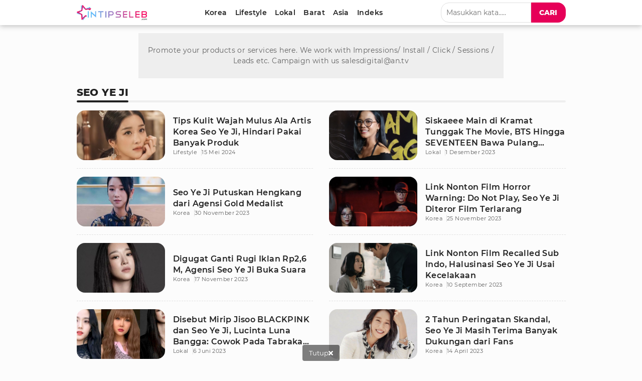

--- FILE ---
content_type: text/html; charset=UTF-8
request_url: https://www.intipseleb.com/tag/seo-ye-ji
body_size: 14897
content:
<!DOCTYPE html>
<html lang="id">
	<head>

		<!-- Google Tag Manager -->
		  <script>(function(w,d,s,l,i){w[l]=w[l]||[];w[l].push({'gtm.start':
		  new Date().getTime(),event:'gtm.js'});var f=d.getElementsByTagName(s)[0],
		  j=d.createElement(s),dl=l!='dataLayer'?'&l='+l:'';j.async=true;j.src=
		  'https://www.googletagmanager.com/gtm.js?id='+i+dl;f.parentNode.insertBefore(j,f);
		  })(window,document,'script','dataLayer','GTM-K52ZG8H');</script>
		 <!-- End Google Tag Manager -->

		<title>Kumpulan Berita Terbaru Seo Ye Ji Terkini Hari Ini</title>
		<meta charset="utf-8">        
		<meta name="description" content="Berita Seo Ye Ji Terkini - Berita Terbaru Seo Ye Ji - Kumpulan Berita Terbaru Seo Ye Ji Terpopuler Hari Ini." />
		<meta name="news_keywords" content="Seo Ye Ji, Berita Seo Ye Ji, Kabar Seo Ye Ji, Berita Terkini Seo Ye Ji, Berita Seo Ye Ji Terbaru, Kabar Terkini Seo Ye Ji">
		<meta name="keywords" content="Seo Ye Ji, Berita Seo Ye Ji, Kabar Seo Ye Ji, Berita Terkini Seo Ye Ji, Berita Seo Ye Ji Terbaru, Kabar Terkini Seo Ye Ji">
		<meta content="IntipSeleb.com" name="publisher" />
		<meta content="id" name="language" />
		<meta content="id" name="geo.country" />
		<meta content="Indonesia" name="geo.placename" />

		
					            <meta name="robots" content="index,follow">
                        <meta name="googlebot" content="all" />
			<meta name="googlebot-news" content="index,follow" />
			<meta name="googlebot-image" content="index,follow" />
		
		<meta name="viewport" content="width=device-width, initial-scale=1.0, maximum-scale=5.0">
		<meta name="apple-mobile-web-app-capable" content="yes">
		<meta name="mobile-web-app-capable" content="yes">
		<meta name="HandheldFriendly" content="true" />
		<meta name="apple-touch-fullscreen" content="yes" />
		<meta name="msvalidate.01" content="18CCCD23B3273779A5EB79EA779F9BF1" />
		<meta name="yandex-verification" content="53e3010d629e429e" /> 

		  <meta property="fb:app_id" content="330907351187174" />
  <meta property="og:type" content="article" />
  <meta property="og:url" content="https://www.intipseleb.com/tag/seo-ye-ji" />
  <meta property="og:title" content="Kumpulan Berita Terbaru Seo Ye Ji Terkini Hari Ini" />
  <meta property="og:image" content="https://www.intipseleb.com/appasset/responsive/img/insel-share.jpg?v=2.8.1" />
  
  <meta property="og:image:type" content="image/jpeg">
  <meta property="og:image:width" content="665">
  <meta property="og:image:height" content="374">
  <meta property="og:description" content="Berita Seo Ye Ji Terkini - Berita Terbaru Seo Ye Ji - Kumpulan Berita Terbaru Seo Ye Ji Terpopuler Hari Ini." />

  <meta name="twitter:card" content="summary_large_image" />
  <meta name="twitter:site" content="@VIVAcoid" />
  <meta name="twitter:site:id" content="@VIVAcoid" />
  <meta name="twitter:creator" content="@VIVAcoid" />
  <meta name="twitter:image" content="https://www.intipseleb.com/appasset/responsive/img/insel-share.jpg?v=2.8.1" />
  <meta name="twitter:image:src" content="https://www.intipseleb.com/appasset/responsive/img/insel-share.jpg?v=2.8.1" />
  <meta name="twitter:description" content="Berita Seo Ye Ji Terkini - Berita Terbaru Seo Ye Ji - Kumpulan Berita Terbaru Seo Ye Ji Terpopuler Hari Ini." />

				    <link rel="canonical" href="https://www.intipseleb.com/tag/seo-ye-ji">
		
		<link href="https://www.intipseleb.com/appasset/responsive/img/favicon.ico?v=2.8.1" rel="icon" type="image/ico" />

		
				<script defer rancak-hold="https://cdn.izooto.com/scripts/e493725575feee2f6fbcfa0284cd2ea96ccce589.js"></script>


		<link rel="preload" href="https://www.intipseleb.com/appasset/responsive/fonts/montserrat/JTUSjIg1_i6t8kCHKm459Wlhyw.woff2?v=2.8.1" as="font" crossorigin>
		<link rel="preload" href="https://www.intipseleb.com/appasset/responsive/fonts/montserrat/JTURjIg1_i6t8kCHKm45_bZF3gnD_g.woff2?v=2.8.1" as="font" crossorigin>
		<link rel="preload" href="https://www.intipseleb.com/appasset/responsive/fonts/montserrat/JTURjIg1_i6t8kCHKm45_c5H3gnD_g.woff2?v=2.8.1" as="font" crossorigin>

		<link rel="preload" as="font" href="https://www.intipseleb.com/appasset/responsive/fonts/awesome5/fa-brands-400.woff2?v=2.8.1" type="font/woff2" crossorigin>
		<link rel="preload" as="font" href="https://www.intipseleb.com/appasset/responsive/fonts/awesome5/fa-regular-400.woff2?v=2.8.1" type="font/woff2" crossorigin>
		<link rel="preload" as="font" href="https://www.intipseleb.com/appasset/responsive/fonts/awesome5/fa-solid-900.woff2?v=2.8.1" type="font/woff2" crossorigin>


		<link rel="preload" href="https://www.intipseleb.com/appasset/responsive/img/logo.webp?v=2.8.1" as="image">
		<link rel="preload" href="https://www.intipseleb.com/appasset/responsive/css/rancak.css?v=2.8.1" as="style">
		<link rel="preload" as="script" href="https://ajax.googleapis.com/ajax/libs/jquery/3.6.0/jquery.min.js">
		
		
		<style>
			@font-face{font-family:Montserrat;font-style:normal;font-weight:400;font-display:swap;src:local('Montserrat Regular'),local('Montserrat-Regular'),url(https://www.intipseleb.com/appasset/responsive/fonts/montserrat/JTUSjIg1_i6t8kCHKm459Wlhyw.woff2?v=2.8.1) format('woff2');unicode-range:U+0000-00FF,U+0131,U+0152-0153,U+02BB-02BC,U+02C6,U+02DA,U+02DC,U+2000-206F,U+2074,U+20AC,U+2122,U+2191,U+2193,U+2212,U+2215,U+FEFF,U+FFFD}@font-face{font-family:Montserrat;font-style:normal;font-weight:600;font-display:swap;src:local('Montserrat SemiBold'),local('Montserrat-SemiBold'),url(https://www.intipseleb.com/appasset/responsive/fonts/montserrat/JTURjIg1_i6t8kCHKm45_bZF3gnD_g.woff2?v=2.8.1) format('woff2');unicode-range:U+0000-00FF,U+0131,U+0152-0153,U+02BB-02BC,U+02C6,U+02DA,U+02DC,U+2000-206F,U+2074,U+20AC,U+2122,U+2191,U+2193,U+2212,U+2215,U+FEFF,U+FFFD}@font-face{font-family:Montserrat;font-style:normal;font-weight:800;font-display:swap;src:local('Montserrat ExtraBold'),local('Montserrat-ExtraBold'),url(https://www.intipseleb.com/appasset/responsive/fonts/montserrat/JTURjIg1_i6t8kCHKm45_c5H3gnD_g.woff2?v=2.8.1) format('woff2');unicode-range:U+0000-00FF,U+0131,U+0152-0153,U+02BB-02BC,U+02C6,U+02DA,U+02DC,U+2000-206F,U+2074,U+20AC,U+2122,U+2191,U+2193,U+2212,U+2215,U+FEFF,U+FFFD}
		</style>

		<script src="https://ajax.googleapis.com/ajax/libs/jquery/3.6.0/jquery.min.js"></script>
		<script>window.jQuery || document.write('https://www.intipseleb.com/appasset/responsive/js/jquery.js?v=2.8.1"><\/script>');</script>

		
				    <script>
		      (function(i,s,o,g,r,a,m){i['GoogleAnalyticsObject']=r;i[r]=i[r]||function(){
		      (i[r].q=i[r].q||[]).push(arguments)},i[r].l=1*new Date();a=s.createElement(o),
		      m=s.getElementsByTagName(o)[0];a.async=1;a.src=g;m.parentNode.insertBefore(a,m)
		      })(window,document,'script','//www.google-analytics.com/analytics.js','ga');
		      ga('create', 'UA-143442726-1', 'auto');
		      ga('send', 'pageview');
		  </script>
		
		
		<script type="text/javascript">
		(function() {
			/** CONFIGURATION START **/
			var _sf_async_config = window._sf_async_config = (window._sf_async_config || {});
			_sf_async_config.uid = 65685;
			_sf_async_config.domain = 'intipseleb.com'; //CHANGE THIS TO THE ROOT DOMAIN
			_sf_async_config.flickerControl = false;
			_sf_async_config.useCanonical = true;
			_sf_async_config.useCanonicalDomain = true;
			_sf_async_config.sections = 'tag'; // CHANGE THIS TO YOUR SECTION NAME(s)
			_sf_async_config.authors = ''; // CHANGE THIS TO YOUR AUTHOR NAME(s)
			/** CONFIGURATION END **/
			function loadChartbeat() {
			var e = document.createElement('script');
			var n = document.getElementsByTagName('script')[0];
			e.type = 'text/javascript';
			e.async = true;
			e.src = '//static.chartbeat.com/js/chartbeat.js';;
			n.parentNode.insertBefore(e, n);
			}
			loadChartbeat();
		})();
		</script>
		<script async src="//static.chartbeat.com/js/chartbeat_mab.js"></script>
		

		<script async>
			$("body,html").bind("touchstart touchmove scroll mousedown DOMMouseScroll mousewheel keyup", function(e){
			  $("script").each(function(){
			    var get_script = $(this).attr("rancak-hold");
			    $(this).attr('src', get_script);
			  })
			});
		</script>
		<link rel="stylesheet" type="text/css" href="https://www.intipseleb.com/appasset/responsive/css/rancak.css?v=2.8.1"/>
		<link rel="stylesheet" type="text/css" href="https://www.intipseleb.com/appasset/responsive/css/rancak-desktop.css?v=2.8.1" media="(min-width:1024px)">
		
					
												<script type="application/javascript" rancak-hold="//anymind360.com/js/5292/ats.js"></script>
									
		
										<script src="https://securepubads.g.doubleclick.net/tag/js/gpt.js"></script>

<script async>

   
   
   
   window.googletag = window.googletag || {cmd: []};
   googletag.cmd.push(function() {

      
      var $window = $(window);
         function checkWidth(){

            var windowsize = $window.width();
            if (windowsize > 1000){
                                 
                     googletag.defineSlot('/11225321/INTIPSELEB.COM/Tag', [[728,90]], 'leaderboard_1').setTargeting('pos', ['leaderboard_1']).addService(googletag.pubads());

                  
                     googletag.defineSlot('/11225321/INTIPSELEB.COM/Tag', [[728,90]], 'leaderboard_2').setTargeting('pos', ['leaderboard_2']).addService(googletag.pubads());

                  
                     googletag.defineSlot('/11225321/INTIPSELEB.COM/Tag', [[728,90]], 'leaderboard_3').setTargeting('pos', ['leaderboard_3']).addService(googletag.pubads());

                  
                     googletag.defineSlot('/11225321/INTIPSELEB.COM/Tag', [[160,600]], 'skin-left').setTargeting('pos', ['skin-left']).addService(googletag.pubads());

                  
                     googletag.defineSlot('/11225321/INTIPSELEB.COM/Tag', [[160,600]], 'skin-right').setTargeting('pos', ['skin-right']).addService(googletag.pubads());

                  
                     googletag.defineSlot('/11225321/INTIPSELEB.COM/Tag', [[728,90]], 'bottom-frame').setTargeting('pos', ['bottom-frame']).addService(googletag.pubads());

                                             } else {
                                 
                     googletag.defineSlot('/11225321/INTIPSELEB.COM/Tag', [[320,480]], 'flyingcarpet_1').setTargeting('pos', ['flyingcarpet_1']).addService(googletag.pubads());

                  
                     googletag.defineSlot('/11225321/INTIPSELEB.COM/Tag', [[320,50],[320,100]], 'top').setTargeting('pos', ['top']).addService(googletag.pubads());

                  
                     googletag.defineSlot('/11225321/INTIPSELEB.COM/Tag', [[300,250]], 'middle_1').setTargeting('pos', ['middle_1']).addService(googletag.pubads());

                  
                     googletag.defineSlot('/11225321/INTIPSELEB.COM/Tag', [[300,250]], 'middle_2').setTargeting('pos', ['middle_2']).addService(googletag.pubads());

                  
                     googletag.defineSlot('/11225321/INTIPSELEB.COM/Tag', [[320,50]], 'bottom').setTargeting('pos', ['bottom']).addService(googletag.pubads());

                  
                     googletag.defineSlot('/11225321/INTIPSELEB.COM/Tag', [[320,100]], 'bottom_custom').setTargeting('pos', ['bottom_custom']).addService(googletag.pubads());

                                             }
         }
      checkWidth();

      
      
      

      googletag.defineSlot('/11225321/INTIPSELEB.COM/Tag', [[1, 1]], 'rmb').setTargeting('pos', ['rmb']).addService(googletag.pubads());
      googletag.defineOutOfPageSlot('/11225321/INTIPSELEB.COM/outstream', 'outstream').addService(googletag.pubads());
      googletag.defineSlot('/23178157292/intipseleb/is_mpu', [[336, 280], [300, 250]], 'div-gpt-ad-1724159041764-0').addService(googletag.pubads());

               googletag.pubads().enableLazyLoad({fetchMarginPercent:0, renderMarginPercent:0, mobileScaling:0});
            googletag.pubads().enableSingleRequest();
      googletag.pubads().collapseEmptyDivs();
      googletag.enableServices();      

      });
</script>
					
														<script>
				window.gnshbrequest = window.gnshbrequest || {cmd:[]};
				window.gnshbrequest.cmd.push(function(){
					window.gnshbrequest.forceInternalRequest();
				});
				</script>
				<script async src="https://cpt.geniee.jp/hb/v1/220721/1982/wrapper.min.js"></script>
					
		<!-- Ads Partner AISUM -->
				<!-- End Partner AISUM -->

		<!-- Ads Partner AISUM -->
			<script src="https://btloader.com/tag?o=5156302997422080&upapi=true" async></script>
		<!-- End Partner AISUM -->

	</head>

	<body>

							
		    		<h1 class="hide">Kumpulan Berita Gosip Seo Ye Ji Terbaru</h1>
		

		<header>
			<span>
			    <a aria-label="Logo" title="Logo" class="sticky-link header-logo content_center" href="https://www.intipseleb.com">
			        <picture>
			          <source srcset="https://www.intipseleb.com/appasset/responsive/img/logo.webp?v=2.8.1" type="image/webp">
			          <source srcset="https://www.intipseleb.com/appasset/responsive/img/logo.png?v=2.8.1">
			          <img alt="Logo IntipSeleb" src="https://www.intipseleb.com/appasset/responsive/img/logo.png?v=2.8.1" width="140" height="30">
			        </picture>
			    </a>
		    	<menu class="desktop-only">
		        	<div class="menu-list">

  <a aria-label="Korea" title="Korea" class="menu-link  content_center " href="https://www.intipseleb.com/korea">
    <span>Korea</span>
  </a>
  <a aria-label="Lifestyle" title="Lifestyle" class="menu-link  content_center " href="https://www.intipseleb.com/gaya-hidup">
    <span>Lifestyle</span>
  </a>
  <a aria-label="Lokal" title="Lokal" class="menu-link  content_center " href="https://www.intipseleb.com/lokal">
    <span>Lokal</span>
  </a>
  <a aria-label="Barat" title="Barat" class="menu-link  content_center " href="https://www.intipseleb.com/barat">
    <span>Barat</span>
  </a>
  <a aria-label="Asia" title="Asia" class="menu-link  content_center " href="https://www.intipseleb.com/asia">
    <span>Asia</span>
  </a>
  

  

  <a aria-label="Indeks" title="Indeks" class="menu-link  content_center " href="https://www.intipseleb.com/indeks">
    <span>Indeks</span>
  </a>
</div>		    	</menu>
		    	<div class="sticky-link header-menu-desktop content_center desktop-only">
		        	<div class="search-box">
  <input class="search-field" name="" type="text" placeholder="Masukkan kata....." id="keyword">
  <button title="Cari" class="search-button btn content_center" id="search_submit"><span>Cari</span></button>
</div>

<script>
  $("#keyword").keypress(function(e){
    if(e.which==13){
      console.log('keypress')
      $("#search_submit").click();
    }
  });

  $('#search_submit').click(function() {
    var keyword = $("#keyword").val();
    window.location.href = "/cari?q="+keyword;
  });
</script>		    	</div>

		    	<div class="header-menu-mobile mobile-only">
			        <button aria-label="Cari" title="Cari" 
					class="sticky-link header-search open-sticky content_center">
			          <svg class="svgicon svgicon-cari bottom-icon" width="16" height="16" viewBox="0 0 512 512"><path d="M508.5 468.9L387.1 347.5c-2.3-2.3-5.3-3.5-8.5-3.5h-13.2c31.5-36.5 50.6-84 50.6-136C416 93.1 322.9 0 208 0S0 93.1 0 208s93.1 208 208 208c52 0 99.5-19.1 136-50.6v13.2c0 3.2 1.3 6.2 3.5 8.5l121.4 121.4c4.7 4.7 12.3 4.7 17 0l22.6-22.6c4.7-4.7 4.7-12.3 0-17zM208 368c-88.4 0-160-71.6-160-160S119.6 48 208 48s160 71.6 160 160-71.6 160-160 160z"/></svg>
			        </button>
			        <button aria-label="Menu" title="Menu" 
				    class="sticky-link header-togglemenu open-sticky content_center">
			          <svg class="svgicon svgicon-menu bottom-icon" width="14" height="16" viewBox="0 0 448 512"><path d="M436 124H12c-6.627 0-12-5.373-12-12V80c0-6.627 5.373-12 12-12h424c6.627 0 12 5.373 12 12v32c0 6.627-5.373 12-12 12zm0 160H12c-6.627 0-12-5.373-12-12v-32c0-6.627 5.373-12 12-12h424c6.627 0 12 5.373 12 12v32c0 6.627-5.373 12-12 12zm0 160H12c-6.627 0-12-5.373-12-12v-32c0-6.627 5.373-12 12-12h424c6.627 0 12 5.373 12 12v32c0 6.627-5.373 12-12 12z"/></svg>
			        </button>
			    </div>
			</span>
		</header>

		<div id="float-Cari" class="float-bottom float-search mobile-only">
			<div class="search-box">
			  <input class="search-field" name="" type="text" placeholder="Masukkan kata....." id="keyword2">
			  <button title="Cari" class="search-button btn content_center" id="search_submit2"><span>Cari</span></button>
			</div>

			<script>
			  $("#keyword2").keypress(function(e){
			    if(e.which==13){
			      console.log('keypress')
			      $("#search_submit2").click();
			    }
			  });

			  $('#search_submit2').click(function() {
			    var keyword = $("#keyword2").val();
			    window.location.href = "/cari?q="+keyword;
			  });
			</script>
		</div>

		<menu id="float-Menu" class="float-bottom float-menu mobile-only">
			<div class="menu-list">

  <a aria-label="Korea" title="Korea" class="menu-link  content_center " href="https://www.intipseleb.com/korea">
    <span>Korea</span>
  </a>
  <a aria-label="Lifestyle" title="Lifestyle" class="menu-link  content_center " href="https://www.intipseleb.com/gaya-hidup">
    <span>Lifestyle</span>
  </a>
  <a aria-label="Lokal" title="Lokal" class="menu-link  content_center " href="https://www.intipseleb.com/lokal">
    <span>Lokal</span>
  </a>
  <a aria-label="Barat" title="Barat" class="menu-link  content_center " href="https://www.intipseleb.com/barat">
    <span>Barat</span>
  </a>
  <a aria-label="Asia" title="Asia" class="menu-link  content_center " href="https://www.intipseleb.com/asia">
    <span>Asia</span>
  </a>
  

  

  <a aria-label="Indeks" title="Indeks" class="menu-link  content_center " href="https://www.intipseleb.com/indeks">
    <span>Indeks</span>
  </a>
</div>		</menu>

		<div class="site-container">
			<span>

																
									<div class="iklan-skin desktop-only">
  <span>
    <div class="iklan-skin-left slotiklan slotiklan-160x600 content_center">
        <div id='skin-left'>
          <script>
            if (window.innerWidth > 900) {
              googletag.cmd.push(function() { googletag.display('skin-left'); }); 
            }
          </script>
        </div>
    </div>
    
    <div class="iklan-skin-right slotiklan slotiklan-160x600 content_center">      
        <div id='skin-right'>
          <script>
            if (window.innerWidth > 900) {
              googletag.cmd.push(function() { googletag.display('skin-right'); });
            }
          </script>
        </div>
    </div>
  </span>
</div>
				
															<div class="iklan-top-desktop slotiklan slotiklan-topdesktop desktop-only content_center">
    <div id='leaderboard_1'>
      <script>
        if (window.innerWidth > 900) {
          googletag.cmd.push(function() { googletag.display('leaderboard_1'); }); 
        }
      </script>
    </div>
</div>
														
				<div class="main-container main-container-split main-container-leftsmall">
  <div class="column-big column-full">
    <div class="column-big-container">
      
        <section aria-label="Terbaru" class="base-container article-list">
          <div class="section-title">
            <div class="section-title-label">seo ye ji</div>
          </div>
          <div class="article-list-container" id="load_content">
            

              
                                
                
                  <a aria-label="Tips Kulit Wajah Mulus Ala Artis Korea Seo Ye Ji, Hindari Pakai Banyak Produk" title="Tips Kulit Wajah Mulus Ala Artis Korea Seo Ye Ji, Hindari Pakai Banyak Produk" class="article-list-row article-list-normal" href="https://www.intipseleb.com/gaya-hidup/96214-tips-kulit-wajah-mulus-ala-artis-korea-seo-ye-ji-hindari-pakai-banyak-produk">
  <div class="article-list-info">
    <span>
      <h2 class="article-list-title">Tips Kulit Wajah Mulus Ala Artis Korea Seo Ye Ji, Hindari Pakai Banyak Produk</h2>
                  <h3 class="article-list-kanal">Lifestyle</h3>
          <div class="article-list-date">
            15 Mei 2024
          </div>
                
    </span>
  </div>
  
  <div class="article-list-thumb">
    <div class="article-list-thumb-frame flex_ori thumb-loading">
                <img alt="img_title" class="lazyload" data-original="https://thumb.viva.id/intipseleb/373x280/2022/04/30/626c98dc4d5c8-seo-ye-ji.jpeg" />
            </div>
  </div>
</a>
                
                                
                
                  <a aria-label="Siskaeee Main di Kramat Tunggak The Movie, BTS Hingga SEVENTEEN Bawa Pulang Daesang" title="Siskaeee Main di Kramat Tunggak The Movie, BTS Hingga SEVENTEEN Bawa Pulang Daesang" class="article-list-row article-list-normal" href="https://www.intipseleb.com/lokal/89421-siskaeee-main-di-kramat-tunggak-the-movie-bts-hingga-seventeen-bawa-pulang-daesang">
  <div class="article-list-info">
    <span>
      <h2 class="article-list-title">Siskaeee Main di Kramat Tunggak The Movie, BTS Hingga SEVENTEEN Bawa Pulang Daesang</h2>
                  <h3 class="article-list-kanal">Lokal</h3>
          <div class="article-list-date">
            1 Desember 2023
          </div>
                
    </span>
  </div>
  
  <div class="article-list-thumb">
    <div class="article-list-thumb-frame flex_ori thumb-loading">
                <img alt="img_title" class="lazyload" data-original="https://thumb.viva.id/intipseleb/373x280/2023/11/29/6566ee072e752-siskaeee.jpg" />
            </div>
  </div>
</a>
                
                                
                
                  <a aria-label="Seo Ye Ji Putuskan Hengkang dari Agensi Gold Medalist" title="Seo Ye Ji Putuskan Hengkang dari Agensi Gold Medalist" class="article-list-row article-list-normal" href="https://www.intipseleb.com/korea/89357-seo-ye-ji-putuskan-hengkang-dari-agensi-gold-medalist">
  <div class="article-list-info">
    <span>
      <h2 class="article-list-title">Seo Ye Ji Putuskan Hengkang dari Agensi Gold Medalist</h2>
                  <h3 class="article-list-kanal">Korea</h3>
          <div class="article-list-date">
            30 November 2023
          </div>
                
    </span>
  </div>
  
  <div class="article-list-thumb">
    <div class="article-list-thumb-frame flex_ori thumb-loading">
                <img alt="img_title" class="lazyload" data-original="https://thumb.viva.id/intipseleb/373x280/2023/11/17/6556a86842939-seo-ye-ji.jpeg" />
            </div>
  </div>
</a>
                
                                
                
                  <a aria-label="Link Nonton Film Horror Warning: Do Not Play, Seo Ye Ji Diteror Film Terlarang" title="Link Nonton Film Horror Warning: Do Not Play, Seo Ye Ji Diteror Film Terlarang" class="article-list-row article-list-normal" href="https://www.intipseleb.com/korea/88903-link-nonton-film-horror-warning-do-not-play-seo-ye-ji-diteror-film-terlarang">
  <div class="article-list-info">
    <span>
      <h2 class="article-list-title">Link Nonton Film Horror Warning: Do Not Play, Seo Ye Ji Diteror Film Terlarang</h2>
                  <h3 class="article-list-kanal">Korea</h3>
          <div class="article-list-date">
            25 November 2023
          </div>
                
    </span>
  </div>
  
  <div class="article-list-thumb">
    <div class="article-list-thumb-frame flex_ori thumb-loading">
                <img alt="img_title" class="lazyload" data-original="https://thumb.viva.id/intipseleb/373x280/2023/11/22/655de56aa261c-warning-do-not-play.jpeg" />
            </div>
  </div>
</a>
                
                                
                
                  <a aria-label="Digugat Ganti Rugi Iklan Rp2,6 M, Agensi Seo Ye Ji Buka Suara" title="Digugat Ganti Rugi Iklan Rp2,6 M, Agensi Seo Ye Ji Buka Suara" class="article-list-row article-list-normal" href="https://www.intipseleb.com/korea/88509-digugat-ganti-rugi-iklan-rp2-6-m-agensi-seo-ye-ji-buka-suara">
  <div class="article-list-info">
    <span>
      <h2 class="article-list-title">Digugat Ganti Rugi Iklan Rp2,6 M, Agensi Seo Ye Ji Buka Suara</h2>
                  <h3 class="article-list-kanal">Korea</h3>
          <div class="article-list-date">
            17 November 2023
          </div>
                
    </span>
  </div>
  
  <div class="article-list-thumb">
    <div class="article-list-thumb-frame flex_ori thumb-loading">
                <img alt="img_title" class="lazyload" data-original="https://thumb.viva.id/intipseleb/373x280/2023/11/17/6556a75f7acaf-seo-ye-ji.jpeg" />
            </div>
  </div>
</a>
                
                                
                
                  <a aria-label="Link Nonton Film Recalled Sub Indo, Halusinasi Seo Ye Ji Usai Kecelakaan" title="Link Nonton Film Recalled Sub Indo, Halusinasi Seo Ye Ji Usai Kecelakaan" class="article-list-row article-list-normal" href="https://www.intipseleb.com/korea/82145-link-nonton-film-recalled-sub-indo-halusinasi-seo-ye-ji-usai-kecelakaan">
  <div class="article-list-info">
    <span>
      <h2 class="article-list-title">Link Nonton Film Recalled Sub Indo, Halusinasi Seo Ye Ji Usai Kecelakaan</h2>
                  <h3 class="article-list-kanal">Korea</h3>
          <div class="article-list-date">
            10 September 2023
          </div>
                
    </span>
  </div>
  
  <div class="article-list-thumb">
    <div class="article-list-thumb-frame flex_ori thumb-loading">
                <img alt="img_title" class="lazyload" data-original="https://thumb.viva.id/intipseleb/373x280/2023/09/07/64f95712130b0-recalled.jpeg" />
            </div>
  </div>
</a>
                
                                
                
                  <a aria-label="Disebut Mirip Jisoo BLACKPINK dan Seo Ye Ji, Lucinta Luna Bangga: Cowok Pada Tabrakan Lihat Aku" title="Disebut Mirip Jisoo BLACKPINK dan Seo Ye Ji, Lucinta Luna Bangga: Cowok Pada Tabrakan Lihat Aku" class="article-list-row article-list-normal" href="https://www.intipseleb.com/lokal/71657-disebut-mirip-jisoo-blackpink-dan-seo-ye-ji-lucinta-luna-bangga-cowok-pada-tabrakan-lihat-aku">
  <div class="article-list-info">
    <span>
      <h2 class="article-list-title">Disebut Mirip Jisoo BLACKPINK dan Seo Ye Ji, Lucinta Luna Bangga: Cowok Pada Tabrakan Lihat Aku</h2>
                  <h3 class="article-list-kanal">Lokal</h3>
          <div class="article-list-date">
            6 Juni 2023
          </div>
                
    </span>
  </div>
  
  <div class="article-list-thumb">
    <div class="article-list-thumb-frame flex_ori thumb-loading">
                <img alt="img_title" class="lazyload" data-original="https://thumb.viva.id/intipseleb/373x280/2023/06/06/647ea897ddf7a-jisoo-lucinta-luna.jfif" />
            </div>
  </div>
</a>
                
                                
                
                  <a aria-label="2 Tahun Peringatan Skandal, Seo Ye Ji Masih Terima Banyak Dukungan dari Fans" title="2 Tahun Peringatan Skandal, Seo Ye Ji Masih Terima Banyak Dukungan dari Fans" class="article-list-row article-list-normal" href="https://www.intipseleb.com/korea/65993-2-tahun-peringatan-skandal-seo-ye-ji-masih-terima-banyak-dukungan-dari-fans">
  <div class="article-list-info">
    <span>
      <h2 class="article-list-title">2 Tahun Peringatan Skandal, Seo Ye Ji Masih Terima Banyak Dukungan dari Fans</h2>
                  <h3 class="article-list-kanal">Korea</h3>
          <div class="article-list-date">
            14 April 2023
          </div>
                
    </span>
  </div>
  
  <div class="article-list-thumb">
    <div class="article-list-thumb-frame flex_ori thumb-loading">
                <img alt="img_title" class="lazyload" data-original="https://thumb.viva.id/intipseleb/373x280/2022/02/25/62186f60201c4-seo-ye-ji.jpeg" />
            </div>
  </div>
</a>
                
                                
                
                  <a aria-label="Biodata dan Fakta Lee Chae Min, Teman Nge-MC Eunchae LE SSERAFIM di Music Bank" title="Biodata dan Fakta Lee Chae Min, Teman Nge-MC Eunchae LE SSERAFIM di Music Bank" class="article-list-row article-list-normal" href="https://www.intipseleb.com/korea/60167-biodata-dan-fakta-lee-chae-min-teman-nge-mc-eunchae-le-sserafim-di-music-bank">
  <div class="article-list-info">
    <span>
      <h2 class="article-list-title">Biodata dan Fakta Lee Chae Min, Teman Nge-MC Eunchae LE SSERAFIM di Music Bank</h2>
                  <h3 class="article-list-kanal">Korea</h3>
          <div class="article-list-date">
            17 Februari 2023
          </div>
                
    </span>
  </div>
  
  <div class="article-list-thumb">
    <div class="article-list-thumb-frame flex_ori thumb-loading">
                <img alt="img_title" class="lazyload" data-original="https://thumb.viva.id/intipseleb/373x280/2023/02/17/63ef36a095baa-lee-chae-min.jpeg" />
            </div>
  </div>
</a>
                
                                
                
                  <a aria-label="Kim Jung Hyun Ngaku Lupa dengan Kontroversi Sikapnya Kepada Seohyun SNSD, Darah KNetz Auto Mendidih" title="Kim Jung Hyun Ngaku Lupa dengan Kontroversi Sikapnya Kepada Seohyun SNSD, Darah KNetz Auto Mendidih" class="article-list-row article-list-normal" href="https://www.intipseleb.com/korea/58198-kim-jung-hyun-ngaku-lupa-dengan-kontroversi-sikapnya-kepada-seohyun-snsd-darah-knetz-auto-mendidih">
  <div class="article-list-info">
    <span>
      <h2 class="article-list-title">Kim Jung Hyun Ngaku Lupa dengan Kontroversi Sikapnya Kepada Seohyun SNSD, Darah KNetz Auto Mendidih</h2>
                  <h3 class="article-list-kanal">Korea</h3>
          <div class="article-list-date">
            30 Januari 2023
          </div>
                
    </span>
  </div>
  
  <div class="article-list-thumb">
    <div class="article-list-thumb-frame flex_ori thumb-loading">
                <img alt="img_title" class="lazyload" data-original="https://thumb.viva.id/intipseleb/373x280/2023/01/30/63d772dd78d81-kim-jung-hyun.jpg" />
            </div>
  </div>
</a>
                
                                
                
                  <a aria-label="Kontrak Tak Diperpanjang, Kim Sae Ron Hengkang dari Gold Medalist" title="Kontrak Tak Diperpanjang, Kim Sae Ron Hengkang dari Gold Medalist" class="article-list-row article-list-normal" href="https://www.intipseleb.com/korea/51829-kontrak-tak-diperpanjang-kim-sae-ron-hengkang-dari-gold-medalist">
  <div class="article-list-info">
    <span>
      <h2 class="article-list-title">Kontrak Tak Diperpanjang, Kim Sae Ron Hengkang dari Gold Medalist</h2>
                  <h3 class="article-list-kanal">Korea</h3>
          <div class="article-list-date">
            1 Desember 2022
          </div>
                
    </span>
  </div>
  
  <div class="article-list-thumb">
    <div class="article-list-thumb-frame flex_ori thumb-loading">
                <img alt="img_title" class="lazyload" data-original="https://thumb.viva.id/intipseleb/373x280/2021/08/30/612c90af76770-kim-sae-ron.jpeg" />
            </div>
  </div>
</a>
                
                                
                
                  <a aria-label="Spoiler Eve Episode 12, Seo Ye Ji Menyaksikan Lee Sang Yeob Terkapar" title="Spoiler Eve Episode 12, Seo Ye Ji Menyaksikan Lee Sang Yeob Terkapar" class="article-list-row article-list-normal" href="https://www.intipseleb.com/korea/35682-spoiler-eve-episode-12-seo-ye-ji-menyaksikan-lee-sang-yeob-terkapar">
  <div class="article-list-info">
    <span>
      <h2 class="article-list-title">Spoiler Eve Episode 12, Seo Ye Ji Menyaksikan Lee Sang Yeob Terkapar</h2>
                  <h3 class="article-list-kanal">Korea</h3>
          <div class="article-list-date">
            7 Juli 2022
          </div>
                
    </span>
  </div>
  
  <div class="article-list-thumb">
    <div class="article-list-thumb-frame flex_ori thumb-loading">
                <img alt="img_title" class="lazyload" data-original="https://thumb.viva.id/intipseleb/373x280/2022/07/07/62c6c25270690-eve.jpg" />
            </div>
  </div>
</a>
                
                                
                
                  <a aria-label="4 Aktris Korea Punya Aura Pelakor yang Melekat, No.2 Bikin Naik Darah" title="4 Aktris Korea Punya Aura Pelakor yang Melekat, No.2 Bikin Naik Darah" class="article-list-row article-list-normal" href="https://www.intipseleb.com/korea/35569-4-aktris-korea-punya-aura-pelakor-yang-melekat-no-2-bikin-naik-darah">
  <div class="article-list-info">
    <span>
      <h2 class="article-list-title">4 Aktris Korea Punya Aura Pelakor yang Melekat, No.2 Bikin Naik Darah</h2>
                  <h3 class="article-list-kanal">Korea</h3>
          <div class="article-list-date">
            7 Juli 2022
          </div>
                
    </span>
  </div>
  
  <div class="article-list-thumb">
    <div class="article-list-thumb-frame flex_ori thumb-loading">
                <img alt="img_title" class="lazyload" data-original="https://thumb.viva.id/intipseleb/373x280/2022/07/05/62c3bbe05b7e9-han-so-hee.jpeg" />
            </div>
  </div>
</a>
                
                                
                
                  <a aria-label="10 Artis Tanah Air Disebut Mirip Bintang Korea, No. 6 Diundang Konser" title="10 Artis Tanah Air Disebut Mirip Bintang Korea, No. 6 Diundang Konser" class="article-list-row article-list-normal" href="https://www.intipseleb.com/lokal/33920-10-artis-tanah-air-disebut-mirip-bintang-korea-no-6-diundang-konser">
  <div class="article-list-info">
    <span>
      <h2 class="article-list-title">10 Artis Tanah Air Disebut Mirip Bintang Korea, No. 6 Diundang Konser</h2>
                  <h3 class="article-list-kanal">Lokal</h3>
          <div class="article-list-date">
            20 Juni 2022
          </div>
                
    </span>
  </div>
  
  <div class="article-list-thumb">
    <div class="article-list-thumb-frame flex_ori thumb-loading">
                <img alt="img_title" class="lazyload" data-original="https://thumb.viva.id/intipseleb/373x280/2022/06/20/62b03dd56d3bb-dewi-perssik-stefan-william-laura-basuki.jpeg" />
            </div>
  </div>
</a>
                
                                
                
                  <a aria-label="Meski Seo Ye Ji Dikritik, Drama Eve Episode 4 Akan Tetap Dilabeli 19+" title="Meski Seo Ye Ji Dikritik, Drama Eve Episode 4 Akan Tetap Dilabeli 19+" class="article-list-row article-list-normal" href="https://www.intipseleb.com/korea/32586-meski-seo-ye-ji-dikritik-drama-eve-episode-4-akan-tetap-dilabeli-19">
  <div class="article-list-info">
    <span>
      <h2 class="article-list-title">Meski Seo Ye Ji Dikritik, Drama Eve Episode 4 Akan Tetap Dilabeli 19+</h2>
                  <h3 class="article-list-kanal">Korea</h3>
          <div class="article-list-date">
            6 Juni 2022
          </div>
                
    </span>
  </div>
  
  <div class="article-list-thumb">
    <div class="article-list-thumb-frame flex_ori thumb-loading">
                <img alt="img_title" class="lazyload" data-original="https://thumb.viva.id/intipseleb/373x280/2022/06/02/629829e75bad6-seo-ye-ji.jpeg" />
            </div>
  </div>
</a>
                
                                
                
                  <a aria-label="Seo Ye Ji Masih Beradegan Panas, Rating Drama Eve Episode 2 Meningkat" title="Seo Ye Ji Masih Beradegan Panas, Rating Drama Eve Episode 2 Meningkat" class="article-list-row article-list-normal" href="https://www.intipseleb.com/korea/32377-seo-ye-ji-masih-beradegan-panas-rating-drama-eve-episode-2-meningkat">
  <div class="article-list-info">
    <span>
      <h2 class="article-list-title">Seo Ye Ji Masih Beradegan Panas, Rating Drama Eve Episode 2 Meningkat</h2>
                  <h3 class="article-list-kanal">Korea</h3>
          <div class="article-list-date">
            3 Juni 2022
          </div>
                
    </span>
  </div>
  
  <div class="article-list-thumb">
    <div class="article-list-thumb-frame flex_ori thumb-loading">
                <img alt="img_title" class="lazyload" data-original="https://thumb.viva.id/intipseleb/373x280/2022/04/30/626c98f97d07b-seo-ye-ji.jpeg" />
            </div>
  </div>
</a>
                
                                
                
                  <a aria-label="Dilabeli 19+, Adegan Vulgar Seo Ye Ji di Drama Eve Geger Dikritik" title="Dilabeli 19+, Adegan Vulgar Seo Ye Ji di Drama Eve Geger Dikritik" class="article-list-row article-list-normal" href="https://www.intipseleb.com/korea/32277-dilabeli-19-adegan-vulgar-seo-ye-ji-di-drama-eve-geger-dikritik">
  <div class="article-list-info">
    <span>
      <h2 class="article-list-title">Dilabeli 19+, Adegan Vulgar Seo Ye Ji di Drama Eve Geger Dikritik</h2>
                  <h3 class="article-list-kanal">Korea</h3>
          <div class="article-list-date">
            2 Juni 2022
          </div>
                
    </span>
  </div>
  
  <div class="article-list-thumb">
    <div class="article-list-thumb-frame flex_ori thumb-loading">
                <img alt="img_title" class="lazyload" data-original="https://thumb.viva.id/intipseleb/373x280/2022/06/02/629829e75bad6-seo-ye-ji.jpeg" />
            </div>
  </div>
</a>
                
                                
                
                  <a aria-label="Drama Eve Ubah Jadwal Tayang, Ungkap Alasan Gak Gelar Konferensi Pers" title="Drama Eve Ubah Jadwal Tayang, Ungkap Alasan Gak Gelar Konferensi Pers" class="article-list-row article-list-normal" href="https://www.intipseleb.com/korea/31318-drama-eve-ubah-jadwal-tayang-ungkap-alasan-gak-gelar-konferensi-pers">
  <div class="article-list-info">
    <span>
      <h2 class="article-list-title">Drama Eve Ubah Jadwal Tayang, Ungkap Alasan Gak Gelar Konferensi Pers</h2>
                  <h3 class="article-list-kanal">Korea</h3>
          <div class="article-list-date">
            20 Mei 2022
          </div>
                
    </span>
  </div>
  
  <div class="article-list-thumb">
    <div class="article-list-thumb-frame flex_ori thumb-loading">
                <img alt="img_title" class="lazyload" data-original="https://thumb.viva.id/intipseleb/373x280/2022/05/20/628707ab86628-drama-eve.jpeg" />
            </div>
  </div>
</a>
                
                                
                
                  <a aria-label="Bikin Merinding, Seo Ye Ji Menangis Terisak-isak di Teaser Baru Eve" title="Bikin Merinding, Seo Ye Ji Menangis Terisak-isak di Teaser Baru Eve" class="article-list-row article-list-normal" href="https://www.intipseleb.com/korea/30674-bikin-merinding-seo-ye-ji-menangis-terisak-isak-di-teaser-baru-eve">
  <div class="article-list-info">
    <span>
      <h2 class="article-list-title">Bikin Merinding, Seo Ye Ji Menangis Terisak-isak di Teaser Baru Eve</h2>
                  <h3 class="article-list-kanal">Korea</h3>
          <div class="article-list-date">
            11 Mei 2022
          </div>
                
    </span>
  </div>
  
  <div class="article-list-thumb">
    <div class="article-list-thumb-frame flex_ori thumb-loading">
                <img alt="img_title" class="lazyload" data-original="https://thumb.viva.id/intipseleb/373x280/2022/05/11/627ba96465759-seo-ye-ji.jpg" />
            </div>
  </div>
</a>
                
                                
                
                  <a aria-label="7 Fakta Peran Seo Ye Ji di Drama Eve, Dapat Julukan Bunga Berbahaya" title="7 Fakta Peran Seo Ye Ji di Drama Eve, Dapat Julukan Bunga Berbahaya" class="article-list-row article-list-normal" href="https://www.intipseleb.com/korea/30190-7-fakta-peran-seo-ye-ji-di-drama-eve-dapat-julukan-bunga-berbahaya">
  <div class="article-list-info">
    <span>
      <h2 class="article-list-title">7 Fakta Peran Seo Ye Ji di Drama Eve, Dapat Julukan Bunga Berbahaya</h2>
                  <h3 class="article-list-kanal">Korea</h3>
          <div class="article-list-date">
            30 April 2022
          </div>
                
    </span>
  </div>
  
  <div class="article-list-thumb">
    <div class="article-list-thumb-frame flex_ori thumb-loading">
                <img alt="img_title" class="lazyload" data-original="https://thumb.viva.id/intipseleb/373x280/2022/04/30/626c98dc4d5c8-seo-ye-ji.jpeg" />
            </div>
  </div>
</a>
                
                                
                
                  <a aria-label="Drama Eve Rilis Poster Terbaru, Seo Ye Ji Pamer Aura 'Misterius'" title="Drama Eve Rilis Poster Terbaru, Seo Ye Ji Pamer Aura 'Misterius'" class="article-list-row article-list-normal" href="https://www.intipseleb.com/korea/30088-drama-eve-rilis-poster-terbaru-seo-ye-ji-pamer-aura-misterius">
  <div class="article-list-info">
    <span>
      <h2 class="article-list-title">Drama Eve Rilis Poster Terbaru, Seo Ye Ji Pamer Aura 'Misterius'</h2>
                  <h3 class="article-list-kanal">Korea</h3>
          <div class="article-list-date">
            28 April 2022
          </div>
                
    </span>
  </div>
  
  <div class="article-list-thumb">
    <div class="article-list-thumb-frame flex_ori thumb-loading">
                <img alt="img_title" class="lazyload" data-original="https://thumb.viva.id/intipseleb/373x280/2022/04/28/6269f421ca20c-seo-ye-ji.jpeg" />
            </div>
  </div>
</a>
                
                                
                
                  <a aria-label="Jadwal Tayang Drama Eve's Scandal, Dibintangi Seo Ye Ji- Lee Sang Yeob" title="Jadwal Tayang Drama Eve's Scandal, Dibintangi Seo Ye Ji- Lee Sang Yeob" class="article-list-row article-list-normal" href="https://www.intipseleb.com/korea/29338-jadwal-tayang-drama-eve-s-scandal-dibintangi-seo-ye-ji-lee-sang-yeob">
  <div class="article-list-info">
    <span>
      <h2 class="article-list-title">Jadwal Tayang Drama Eve's Scandal, Dibintangi Seo Ye Ji- Lee Sang Yeob</h2>
                  <h3 class="article-list-kanal">Korea</h3>
          <div class="article-list-date">
            14 April 2022
          </div>
                
    </span>
  </div>
  
  <div class="article-list-thumb">
    <div class="article-list-thumb-frame flex_ori thumb-loading">
                <img alt="img_title" class="lazyload" data-original="https://thumb.viva.id/intipseleb/373x280/2022/04/14/62578f67382a8-seo-ye-ji.jpg" />
            </div>
  </div>
</a>
                
                                
                
                  <a aria-label="Momen Haru Angelina Sondakh, Kabar Zumi Zola Bikin Syok" title="Momen Haru Angelina Sondakh, Kabar Zumi Zola Bikin Syok" class="article-list-row article-list-normal" href="https://www.intipseleb.com/lokal/27365-momen-haru-angelina-sondakh-kabar-zumi-zola-bikin-syok">
  <div class="article-list-info">
    <span>
      <h2 class="article-list-title">Momen Haru Angelina Sondakh, Kabar Zumi Zola Bikin Syok</h2>
                  <h3 class="article-list-kanal">Lokal</h3>
          <div class="article-list-date">
            4 Maret 2022
          </div>
                
    </span>
  </div>
  
  <div class="article-list-thumb">
    <div class="article-list-thumb-frame flex_ori thumb-loading">
                <img alt="img_title" class="lazyload" data-original="https://thumb.viva.id/intipseleb/373x280/2022/03/03/6220294b34b1d-angelina-sondakh.jpg" />
            </div>
  </div>
</a>
                
                                
                
                  <a aria-label="Seo Ye Ji Terseret Konflik dengan Tetangganya, Agensi Membenarkan" title="Seo Ye Ji Terseret Konflik dengan Tetangganya, Agensi Membenarkan" class="article-list-row article-list-normal" href="https://www.intipseleb.com/korea/27363-seo-ye-ji-terseret-konflik-dengan-tetangganya-agensi-membenarkan">
  <div class="article-list-info">
    <span>
      <h2 class="article-list-title">Seo Ye Ji Terseret Konflik dengan Tetangganya, Agensi Membenarkan</h2>
                  <h3 class="article-list-kanal">Korea</h3>
          <div class="article-list-date">
            3 Maret 2022
          </div>
                
    </span>
  </div>
  
  <div class="article-list-thumb">
    <div class="article-list-thumb-frame flex_ori thumb-loading">
                <img alt="img_title" class="lazyload" data-original="https://thumb.viva.id/intipseleb/373x280/2021/10/22/6172929812b20-seo-ye-ji.jpg" />
            </div>
  </div>
</a>
                
                                
                
                  <a aria-label="5 Pemotretan Seo Ye Ji Kelewat Seksi, Nomor 3 Umbar Bagian Sensitif" title="5 Pemotretan Seo Ye Ji Kelewat Seksi, Nomor 3 Umbar Bagian Sensitif" class="article-list-row article-list-normal" href="https://www.intipseleb.com/korea/27172-5-pemotretan-seo-ye-ji-kelewat-seksi-nomor-3-umbar-bagian-sensitif">
  <div class="article-list-info">
    <span>
      <h2 class="article-list-title">5 Pemotretan Seo Ye Ji Kelewat Seksi, Nomor 3 Umbar Bagian Sensitif</h2>
                  <h3 class="article-list-kanal">Korea</h3>
          <div class="article-list-date">
            25 Februari 2022
          </div>
                
    </span>
  </div>
  
  <div class="article-list-thumb">
    <div class="article-list-thumb-frame flex_ori thumb-loading">
                <img alt="img_title" class="lazyload" data-original="https://thumb.viva.id/intipseleb/373x280/2022/02/25/6218814b53871-seo-ye-ji.jpeg" />
            </div>
  </div>
</a>
                
                                
                
                  <a aria-label="Potret Perdana Seo Ye ji Usai Kena Skandal, Main Drama 'Balas Dendam'" title="Potret Perdana Seo Ye ji Usai Kena Skandal, Main Drama 'Balas Dendam'" class="article-list-row article-list-normal" href="https://www.intipseleb.com/korea/27170-potret-perdana-seo-ye-ji-usai-kena-skandal-main-drama-balas-dendam">
  <div class="article-list-info">
    <span>
      <h2 class="article-list-title">Potret Perdana Seo Ye ji Usai Kena Skandal, Main Drama 'Balas Dendam'</h2>
                  <h3 class="article-list-kanal">Korea</h3>
          <div class="article-list-date">
            25 Februari 2022
          </div>
                
    </span>
  </div>
  
  <div class="article-list-thumb">
    <div class="article-list-thumb-frame flex_ori thumb-loading">
                <img alt="img_title" class="lazyload" data-original="https://thumb.viva.id/intipseleb/373x280/2022/02/25/62186f60201c4-seo-ye-ji.jpeg" />
            </div>
  </div>
</a>
                
                                
                
                  <a aria-label="Drama Seo Ye Ji Eve's Scandal Tak Masuk Line Up tvN 2022, Gak Tayang?" title="Drama Seo Ye Ji Eve's Scandal Tak Masuk Line Up tvN 2022, Gak Tayang?" class="article-list-row article-list-normal" href="https://www.intipseleb.com/korea/25820-drama-seo-ye-ji-eves-scandal-tak-masuk-line-up-tvn-2022-tak-tayang">
  <div class="article-list-info">
    <span>
      <h2 class="article-list-title">Drama Seo Ye Ji Eve's Scandal Tak Masuk Line Up tvN 2022, Gak Tayang?</h2>
                  <h3 class="article-list-kanal">Korea</h3>
          <div class="article-list-date">
            24 Januari 2022
          </div>
                
    </span>
  </div>
  
  <div class="article-list-thumb">
    <div class="article-list-thumb-frame flex_ori thumb-loading">
                <img alt="img_title" class="lazyload" data-original="https://thumb.viva.id/intipseleb/373x280/2021/09/07/6136ea776fb3d-seo-ye-ji.jpeg" />
            </div>
  </div>
</a>
                
                                
                
                  <a aria-label="Sinopsis Drama Eve's Scandal, Resmi Dibintangi Lee Sang Yeob-Seo Ye Ji" title="Sinopsis Drama Eve's Scandal, Resmi Dibintangi Lee Sang Yeob-Seo Ye Ji" class="article-list-row article-list-normal" href="https://www.intipseleb.com/korea/25341-sinopsis-drama-eve-s-scandal-resmi-dibintangi-lee-sang-yeob-seo-ye-ji">
  <div class="article-list-info">
    <span>
      <h2 class="article-list-title">Sinopsis Drama Eve's Scandal, Resmi Dibintangi Lee Sang Yeob-Seo Ye Ji</h2>
                  <h3 class="article-list-kanal">Korea</h3>
          <div class="article-list-date">
            11 Januari 2022
          </div>
                
    </span>
  </div>
  
  <div class="article-list-thumb">
    <div class="article-list-thumb-frame flex_ori thumb-loading">
                <img alt="img_title" class="lazyload" data-original="https://thumb.viva.id/intipseleb/373x280/2021/11/10/618b3f59bee92-lee-sang-yeob-dan-seo-ye-ji.jpeg" />
            </div>
  </div>
</a>
                
                                
                
                  <a aria-label="Terima Lisensi Edukasi Seks, Seo Ye Ji Berhasil Bikin Publik Terkagum" title="Terima Lisensi Edukasi Seks, Seo Ye Ji Berhasil Bikin Publik Terkagum" class="article-list-row article-list-normal" href="https://www.intipseleb.com/korea/25055-terima-lisensi-edukasi-seks-seo-ye-ji-berhasil-bikin-publik-terkagum">
  <div class="article-list-info">
    <span>
      <h2 class="article-list-title">Terima Lisensi Edukasi Seks, Seo Ye Ji Berhasil Bikin Publik Terkagum</h2>
                  <h3 class="article-list-kanal">Korea</h3>
          <div class="article-list-date">
            4 Januari 2022
          </div>
                
    </span>
  </div>
  
  <div class="article-list-thumb">
    <div class="article-list-thumb-frame flex_ori thumb-loading">
                <img alt="img_title" class="lazyload" data-original="https://thumb.viva.id/intipseleb/373x280/2022/01/04/61d3d1f43081b-seo-ye-ji.jpg" />
            </div>
  </div>
</a>
                
                                
                
                  <a aria-label="Setelah Kontroversi, Seo Ye Ji Pilih Bertahan di Agensi Gold Medalist" title="Setelah Kontroversi, Seo Ye Ji Pilih Bertahan di Agensi Gold Medalist" class="article-list-row article-list-normal" href="https://www.intipseleb.com/korea/24893-setelah-kontroversi-seo-ye-ji-pilih-bertahan-di-agensi-gold-medalist">
  <div class="article-list-info">
    <span>
      <h2 class="article-list-title">Setelah Kontroversi, Seo Ye Ji Pilih Bertahan di Agensi Gold Medalist</h2>
                  <h3 class="article-list-kanal">Korea</h3>
          <div class="article-list-date">
            30 Desember 2021
          </div>
                
    </span>
  </div>
  
  <div class="article-list-thumb">
    <div class="article-list-thumb-frame flex_ori thumb-loading">
                <img alt="img_title" class="lazyload" data-original="https://thumb.viva.id/intipseleb/373x280/2021/04/13/6075125cf2576-seo-ye-ji.jpeg" />
            </div>
  </div>
</a>
                
                                
                
                  <a aria-label="6 Artis Korea Terseret Skandal Parah di 2021, No 5 Bikin Ketar-ketir" title="6 Artis Korea Terseret Skandal Parah di 2021, No 5 Bikin Ketar-ketir" class="article-list-row article-list-normal" href="https://www.intipseleb.com/korea/24537-6-artis-korea-terseret-skandal-parah-di-2021-nomor-3-bikin-kaget-hold">
  <div class="article-list-info">
    <span>
      <h2 class="article-list-title">6 Artis Korea Terseret Skandal Parah di 2021, No 5 Bikin Ketar-ketir</h2>
                  <h3 class="article-list-kanal">Korea</h3>
          <div class="article-list-date">
            22 Desember 2021
          </div>
                
    </span>
  </div>
  
  <div class="article-list-thumb">
    <div class="article-list-thumb-frame flex_ori thumb-loading">
                <img alt="img_title" class="lazyload" data-original="https://thumb.viva.id/intipseleb/373x280/2021/04/12/6073d2805205a-kim-jung-hyun-seo-ye-ji.jpeg" />
            </div>
  </div>
</a>
                
                                
                
                  <a aria-label="Siap Tampil Badass, Seo Ye Ji Digilai Lee Sang Yeob di Eve's Scandal" title="Siap Tampil Badass, Seo Ye Ji Digilai Lee Sang Yeob di Eve's Scandal" class="article-list-row article-list-normal" href="https://www.intipseleb.com/korea/23331-siap-tampil-badass-seo-ye-ji-digilai-lee-sang-yeob-di-eve-s-scandal">
  <div class="article-list-info">
    <span>
      <h2 class="article-list-title">Siap Tampil Badass, Seo Ye Ji Digilai Lee Sang Yeob di Eve's Scandal</h2>
                  <h3 class="article-list-kanal">Korea</h3>
          <div class="article-list-date">
            22 November 2021
          </div>
                
    </span>
  </div>
  
  <div class="article-list-thumb">
    <div class="article-list-thumb-frame flex_ori thumb-loading">
                <img alt="img_title" class="lazyload" data-original="https://thumb.viva.id/intipseleb/373x280/2021/11/22/619b4076e017e-seo-ye-ji-dan-lee-sang-yeob.jpg" />
            </div>
  </div>
</a>
                
                                
                
                  <a aria-label="Lee Sang Yeob Dilirik Main Eve's Scandal Sama Seo Ye Ji, Ini Perannya" title="Lee Sang Yeob Dilirik Main Eve's Scandal Sama Seo Ye Ji, Ini Perannya" class="article-list-row article-list-normal" href="https://www.intipseleb.com/korea/22832-lee-sang-yeob-dilirik-main-eve-s-scandal-sama-seo-ye-ji-ini-perannya">
  <div class="article-list-info">
    <span>
      <h2 class="article-list-title">Lee Sang Yeob Dilirik Main Eve's Scandal Sama Seo Ye Ji, Ini Perannya</h2>
                  <h3 class="article-list-kanal">Korea</h3>
          <div class="article-list-date">
            10 November 2021
          </div>
                
    </span>
  </div>
  
  <div class="article-list-thumb">
    <div class="article-list-thumb-frame flex_ori thumb-loading">
                <img alt="img_title" class="lazyload" data-original="https://thumb.viva.id/intipseleb/373x280/2021/11/10/618b3f8d2308c-lee-sang-yeob-dan-seo-ye-ji.jpeg" />
            </div>
  </div>
</a>
                
                                
                
                  <a aria-label="8 Artis Top Korea jadi Lawan Main Taecyeon 2PM, Terbaru Kim Hye Yoon" title="8 Artis Top Korea jadi Lawan Main Taecyeon 2PM, Terbaru Kim Hye Yoon" class="article-list-row article-list-normal" href="https://www.intipseleb.com/korea/22684-8-artis-top-korea-jadi-lawan-main-taecyeon-2pm-terbaru-kim-hye-yoon">
  <div class="article-list-info">
    <span>
      <h2 class="article-list-title">8 Artis Top Korea jadi Lawan Main Taecyeon 2PM, Terbaru Kim Hye Yoon</h2>
                  <h3 class="article-list-kanal">Korea</h3>
          <div class="article-list-date">
            7 November 2021
          </div>
                
    </span>
  </div>
  
  <div class="article-list-thumb">
    <div class="article-list-thumb-frame flex_ori thumb-loading">
                <img alt="img_title" class="lazyload" data-original="https://thumb.viva.id/intipseleb/373x280/2021/10/15/616923cb638fb-taecyeon-kim-hye-yoon.jpg" />
            </div>
  </div>
</a>
                
                                
                
                  <a aria-label="Tak Hanya Yumi's Cells, Ini 4 Drakor yang Mengusung Konsep Animasi 3D" title="Tak Hanya Yumi's Cells, Ini 4 Drakor yang Mengusung Konsep Animasi 3D" class="article-list-row article-list-normal" href="https://www.intipseleb.com/korea/21639-tak-hanya-yumi-s-cells-ini-4-drakor-yang-mengusung-konsep-animasi-3d">
  <div class="article-list-info">
    <span>
      <h2 class="article-list-title">Tak Hanya Yumi's Cells, Ini 4 Drakor yang Mengusung Konsep Animasi 3D</h2>
                  <h3 class="article-list-kanal">Korea</h3>
          <div class="article-list-date">
            13 Oktober 2021
          </div>
                
    </span>
  </div>
  
  <div class="article-list-thumb">
    <div class="article-list-thumb-frame flex_ori thumb-loading">
                <img alt="img_title" class="lazyload" data-original="https://thumb.viva.id/intipseleb/373x280/2021/10/12/61657e7586609-its-okay-to-not-be-okay.jpg" />
            </div>
  </div>
</a>
                
                                
                
                  <a aria-label="5 Artis Korea Cemburu Karena Adegan Drama, Seo Ye Ji ke Kim Jung Hyun?" title="5 Artis Korea Cemburu Karena Adegan Drama, Seo Ye Ji ke Kim Jung Hyun?" class="article-list-row article-list-normal" href="https://www.intipseleb.com/korea/21099-5-artis-korea-cemburu-karena-adegan-drama-seo-ye-ji-ke-kim-jung-hyun">
  <div class="article-list-info">
    <span>
      <h2 class="article-list-title">5 Artis Korea Cemburu Karena Adegan Drama, Seo Ye Ji ke Kim Jung Hyun?</h2>
                  <h3 class="article-list-kanal">Korea</h3>
          <div class="article-list-date">
            30 September 2021
          </div>
                
    </span>
  </div>
  
  <div class="article-list-thumb">
    <div class="article-list-thumb-frame flex_ori thumb-loading">
                <img alt="img_title" class="lazyload" data-original="https://thumb.viva.id/intipseleb/373x280/2021/09/29/6154725c3bd4f-seo-ye-ji-kim-hyun-jung-eugene-ki-tae-young-kim-so-yeon-dan-lee-sang-woo.jpeg" />
            </div>
  </div>
</a>
                
                                
                
                  <a aria-label="Tema Perceraian, tvN Lirik Seo Ye Ji-Park Byung Eun Main Drama Terbaru" title="Tema Perceraian, tvN Lirik Seo Ye Ji-Park Byung Eun Main Drama Terbaru" class="article-list-row article-list-normal" href="https://www.intipseleb.com/korea/20230-tema-perceraian-tvn-lirik-seo-ye-ji-park-byung-eun-main-drama-terbaru">
  <div class="article-list-info">
    <span>
      <h2 class="article-list-title">Tema Perceraian, tvN Lirik Seo Ye Ji-Park Byung Eun Main Drama Terbaru</h2>
                  <h3 class="article-list-kanal">Korea</h3>
          <div class="article-list-date">
            7 September 2021
          </div>
                
    </span>
  </div>
  
  <div class="article-list-thumb">
    <div class="article-list-thumb-frame flex_ori thumb-loading">
                <img alt="img_title" class="lazyload" data-original="https://thumb.viva.id/intipseleb/373x280/2021/09/07/6136ea55bde5d-seo-ye-ji-dan-park-byung-eun.jpeg" />
            </div>
  </div>
</a>
                
                                
                
                  <a aria-label="Seo Ye Ji dan Kim Seon Ho Duduki Popularitas Baeksang Arts Awards 2021" title="Seo Ye Ji dan Kim Seon Ho Duduki Popularitas Baeksang Arts Awards 2021" class="article-list-row article-list-normal" href="https://www.intipseleb.com/korea/17140-seo-ye-ji-dan-kim-seon-ho-duduki-popularitas-baeksang-arts-awards-2021">
  <div class="article-list-info">
    <span>
      <h2 class="article-list-title">Seo Ye Ji dan Kim Seon Ho Duduki Popularitas Baeksang Arts Awards 2021</h2>
                  <h3 class="article-list-kanal">Korea</h3>
          <div class="article-list-date">
            5 Mei 2021
          </div>
                
    </span>
  </div>
  
  <div class="article-list-thumb">
    <div class="article-list-thumb-frame flex_ori thumb-loading">
                <img alt="img_title" class="lazyload" data-original="https://thumb.viva.id/intipseleb/373x280/2021/05/05/60924dac9a948-seo-ye-ji-kim-seon-ho.jpeg" />
            </div>
  </div>
</a>
                
                                
                
                  <a aria-label="Seo Ye Ji Mundur dari Drama Island, Banjir Dukungan Para Penggemar" title="Seo Ye Ji Mundur dari Drama Island, Banjir Dukungan Para Penggemar" class="article-list-row article-list-normal" href="https://www.intipseleb.com/korea/17113-seo-ye-ji-mundur-dari-drama-island-banjir-dukungan-para-penggemar">
  <div class="article-list-info">
    <span>
      <h2 class="article-list-title">Seo Ye Ji Mundur dari Drama Island, Banjir Dukungan Para Penggemar</h2>
                  <h3 class="article-list-kanal">Korea</h3>
          <div class="article-list-date">
            4 Mei 2021
          </div>
                
    </span>
  </div>
  
  <div class="article-list-thumb">
    <div class="article-list-thumb-frame flex_ori thumb-loading">
                <img alt="img_title" class="lazyload" data-original="https://thumb.viva.id/intipseleb/373x280/2021/04/13/6075125cf2576-seo-ye-ji.jpeg" />
            </div>
  </div>
</a>
                
                                
                
                  <a aria-label="Kim Jung Hyun Minta Maaf ke Seohyun SNSD, Seo Ye Ji 'Terlupakan'" title="Kim Jung Hyun Minta Maaf ke Seohyun SNSD, Seo Ye Ji 'Terlupakan'" class="article-list-row article-list-normal" href="https://www.intipseleb.com/korea/16620-kim-jung-hyun-minta-maaf-ke-seohyun-snsd-seo-ye-ji-terlupakan">
  <div class="article-list-info">
    <span>
      <h2 class="article-list-title">Kim Jung Hyun Minta Maaf ke Seohyun SNSD, Seo Ye Ji 'Terlupakan'</h2>
                  <h3 class="article-list-kanal">Korea</h3>
          <div class="article-list-date">
            14 April 2021
          </div>
                
    </span>
  </div>
  
  <div class="article-list-thumb">
    <div class="article-list-thumb-frame flex_ori thumb-loading">
                <img alt="img_title" class="lazyload" data-original="https://thumb.viva.id/intipseleb/373x280/2021/03/18/605360123cc4f-kim-jung-hyun.jpeg" />
            </div>
  </div>
</a>
                
                                
                
                  <a aria-label="4 Fakta Kontroversi Seo Ye Ji, Agensi Benarkan Adanya Hubungan Spesial" title="4 Fakta Kontroversi Seo Ye Ji, Agensi Benarkan Adanya Hubungan Spesial" class="article-list-row article-list-normal" href="https://www.intipseleb.com/korea/16608-4-fakta-kontroversi-seo-ye-ji-agensi-benarkan-adanya-hubungan-spesial">
  <div class="article-list-info">
    <span>
      <h2 class="article-list-title">4 Fakta Kontroversi Seo Ye Ji, Agensi Benarkan Adanya Hubungan Spesial</h2>
                  <h3 class="article-list-kanal">Korea</h3>
          <div class="article-list-date">
            14 April 2021
          </div>
                
    </span>
  </div>
  
  <div class="article-list-thumb">
    <div class="article-list-thumb-frame flex_ori thumb-loading">
                <img alt="img_title" class="lazyload" data-original="https://thumb.viva.id/intipseleb/373x280/2021/04/14/60765a8734817-seo-ye-ji.jpeg" />
            </div>
  </div>
</a>
                
                                
                
                  <a aria-label="Buntut Skandal, Seo Ye Ji Bongkar Alasan Tak Hadir Rilis Film Recalled" title="Buntut Skandal, Seo Ye Ji Bongkar Alasan Tak Hadir Rilis Film Recalled" class="article-list-row article-list-normal" href="https://www.intipseleb.com/korea/16584-buntut-skandal-seo-ye-ji-bongkar-alasan-tak-hadir-rilis-film-recalled">
  <div class="article-list-info">
    <span>
      <h2 class="article-list-title">Buntut Skandal, Seo Ye Ji Bongkar Alasan Tak Hadir Rilis Film Recalled</h2>
                  <h3 class="article-list-kanal">Korea</h3>
          <div class="article-list-date">
            13 April 2021
          </div>
                
    </span>
  </div>
  
  <div class="article-list-thumb">
    <div class="article-list-thumb-frame flex_ori thumb-loading">
                <img alt="img_title" class="lazyload" data-original="https://thumb.viva.id/intipseleb/373x280/2021/04/13/6075125cf2576-seo-ye-ji.jpeg" />
            </div>
  </div>
</a>
                
                                
                
                  <a aria-label="Profil Kim Jung Hyun, Sikapnya ke Seo Ye Ji dan Seohyun SNSD Disorot" title="Profil Kim Jung Hyun, Sikapnya ke Seo Ye Ji dan Seohyun SNSD Disorot" class="article-list-row article-list-normal" href="https://www.intipseleb.com/korea/16578-profil-kim-jung-hyun-sikapnya-ke-seo-ye-ji-dan-seohyun-snsd-disorot">
  <div class="article-list-info">
    <span>
      <h2 class="article-list-title">Profil Kim Jung Hyun, Sikapnya ke Seo Ye Ji dan Seohyun SNSD Disorot</h2>
                  <h3 class="article-list-kanal">Korea</h3>
          <div class="article-list-date">
            12 April 2021
          </div>
                
    </span>
  </div>
  
  <div class="article-list-thumb">
    <div class="article-list-thumb-frame flex_ori thumb-loading">
                <img alt="img_title" class="lazyload" data-original="https://thumb.viva.id/intipseleb/373x280/2021/04/08/606f1c0527312-kim-jung-hyun.jpeg" />
            </div>
  </div>
</a>
                
                                
                
                  <a aria-label="Makin Memanas, Seo Ye Ji Diduga Dalang Atas Sikap Kasar Kim Jung Hyun" title="Makin Memanas, Seo Ye Ji Diduga Dalang Atas Sikap Kasar Kim Jung Hyun" class="article-list-row article-list-normal" href="https://www.intipseleb.com/korea/16562-makin-memanas-seo-ye-ji-diduga-dalang-atas-sikap-kasar-kim-jung-hyun">
  <div class="article-list-info">
    <span>
      <h2 class="article-list-title">Makin Memanas, Seo Ye Ji Diduga Dalang Atas Sikap Kasar Kim Jung Hyun</h2>
                  <h3 class="article-list-kanal">Korea</h3>
          <div class="article-list-date">
            12 April 2021
          </div>
                
    </span>
  </div>
  
  <div class="article-list-thumb">
    <div class="article-list-thumb-frame flex_ori thumb-loading">
                <img alt="img_title" class="lazyload" data-original="https://thumb.viva.id/intipseleb/373x280/2021/04/12/6073d24e1d461-kim-jung-hyun-seo-ye-ji.jpeg" />
            </div>
  </div>
</a>
                
                                
                
                  <a aria-label="10 Foto Seo Ye Ji dari Kecil hingga Ulang Tahun ke-31, Makin Berkelas!" title="10 Foto Seo Ye Ji dari Kecil hingga Ulang Tahun ke-31, Makin Berkelas!" class="article-list-row article-list-normal" href="https://www.intipseleb.com/korea/16419-10-foto-seo-ye-ji-dari-kecil-hingga-ulang-tahun-ke-31-makin-berkelas">
  <div class="article-list-info">
    <span>
      <h2 class="article-list-title">10 Foto Seo Ye Ji dari Kecil hingga Ulang Tahun ke-31, Makin Berkelas!</h2>
                  <h3 class="article-list-kanal">Korea</h3>
          <div class="article-list-date">
            6 April 2021
          </div>
                
    </span>
  </div>
  
  <div class="article-list-thumb">
    <div class="article-list-thumb-frame flex_ori thumb-loading">
                <img alt="img_title" class="lazyload" data-original="https://thumb.viva.id/intipseleb/373x280/2021/04/06/606bdec029a9c-seo-ye-ji.jpeg" />
            </div>
  </div>
</a>
                
                                
                
                  <a aria-label="Cha Eun Woo Ditawari Peran Pendeta Pengusir Setan di Drama Baru OCN" title="Cha Eun Woo Ditawari Peran Pendeta Pengusir Setan di Drama Baru OCN" class="article-list-row article-list-normal" href="https://www.intipseleb.com/korea/15350-cha-eun-woo-ditawari-peran-pendeta-pengusir-setan-di-drama-baru-ocn">
  <div class="article-list-info">
    <span>
      <h2 class="article-list-title">Cha Eun Woo Ditawari Peran Pendeta Pengusir Setan di Drama Baru OCN</h2>
                  <h3 class="article-list-kanal">Korea</h3>
          <div class="article-list-date">
            2 Maret 2021
          </div>
                
    </span>
  </div>
  
  <div class="article-list-thumb">
    <div class="article-list-thumb-frame flex_ori thumb-loading">
                <img alt="img_title" class="lazyload" data-original="https://thumb.viva.id/intipseleb/373x280/2021/03/02/603db6a71c0e8-cha-eun-woo.jpeg" />
            </div>
  </div>
</a>
                
                                
                
                  <a aria-label="7 Film Korea Bahas Narkoba, Kim Soo Hyun-Lee Jong Suk Jadi Antagonis" title="7 Film Korea Bahas Narkoba, Kim Soo Hyun-Lee Jong Suk Jadi Antagonis" class="article-list-row article-list-normal" href="https://www.intipseleb.com/korea/15117-7-film-korea-bahas-narkoba-kim-soo-hyun-lee-jong-suk-jadi-antagonis">
  <div class="article-list-info">
    <span>
      <h2 class="article-list-title">7 Film Korea Bahas Narkoba, Kim Soo Hyun-Lee Jong Suk Jadi Antagonis</h2>
                  <h3 class="article-list-kanal">Korea</h3>
          <div class="article-list-date">
            24 Februari 2021
          </div>
                
    </span>
  </div>
  
  <div class="article-list-thumb">
    <div class="article-list-thumb-frame flex_ori thumb-loading">
                <img alt="img_title" class="lazyload" data-original="https://thumb.viva.id/intipseleb/373x280/2021/02/23/6034f5331b572-film-narkoba.jpeg" />
            </div>
  </div>
</a>
                
                                
                
                  <a aria-label="Bintangi Run On, Im Siwan dan Seo Ye Ji Diincar Main Drama OCN Island" title="Bintangi Run On, Im Siwan dan Seo Ye Ji Diincar Main Drama OCN Island" class="article-list-row article-list-normal" href="https://www.intipseleb.com/korea/12837-bintangi-run-on-im-siwan-dan-seo-ye-ji-diincar-main-drama-ocn-island">
  <div class="article-list-info">
    <span>
      <h2 class="article-list-title">Bintangi Run On, Im Siwan dan Seo Ye Ji Diincar Main Drama OCN Island</h2>
                  <h3 class="article-list-kanal">Korea</h3>
          <div class="article-list-date">
            18 Desember 2020
          </div>
                
    </span>
  </div>
  
  <div class="article-list-thumb">
    <div class="article-list-thumb-frame flex_ori thumb-loading">
                <img alt="img_title" class="lazyload" data-original="https://thumb.viva.id/intipseleb/373x280/2020/12/18/5fdc6828e0632-im-siwan-dan-seo-ye-ji.jpeg" />
            </div>
  </div>
</a>
                
                                
                
                  <a aria-label="Ketika Chef Renatta Menjelma Jadi Seo Ye Ji" title="Ketika Chef Renatta Menjelma Jadi Seo Ye Ji" class="article-list-row article-list-normal" href="https://www.intipseleb.com/lokal/12780-ketika-chef-renatta-menjelma-jadi-seo-ye-ji">
  <div class="article-list-info">
    <span>
      <h2 class="article-list-title">Ketika Chef Renatta Menjelma Jadi Seo Ye Ji</h2>
                  <h3 class="article-list-kanal">Lokal</h3>
          <div class="article-list-date">
            17 Desember 2020
          </div>
                
    </span>
  </div>
  
  <div class="article-list-thumb">
    <div class="article-list-thumb-frame flex_ori thumb-loading">
                <img alt="img_title" class="lazyload" data-original="https://thumb.viva.id/intipseleb/373x280/2020/12/17/5fdb11f7d22ea-chef-renatta-seo-ye-ji.jpg" />
            </div>
  </div>
</a>
                
                                  <script type="text/javascript">
                    window.last_publish_date = "2020-12-15 07:00:02";
                  </script>
                                
                
                  <a aria-label="8 Artis Korea Fasih Berbahasa Asing, Moon Ga Young Besar di Jerman" title="8 Artis Korea Fasih Berbahasa Asing, Moon Ga Young Besar di Jerman" class="article-list-row article-list-normal" href="https://www.intipseleb.com/korea/12645-8-artis-korea-fasih-berbahasa-asing-moon-ga-young-besar-di-jerman">
  <div class="article-list-info">
    <span>
      <h2 class="article-list-title">8 Artis Korea Fasih Berbahasa Asing, Moon Ga Young Besar di Jerman</h2>
                  <h3 class="article-list-kanal">Korea</h3>
          <div class="article-list-date">
            15 Desember 2020
          </div>
                
    </span>
  </div>
  
  <div class="article-list-thumb">
    <div class="article-list-thumb-frame flex_ori thumb-loading">
                <img alt="img_title" class="lazyload" data-original="https://thumb.viva.id/intipseleb/373x280/2020/12/14/5fd773c2d2c54-moon-ga-young-ahn-hyo-seop-seo-ye-ji.jpeg" />
            </div>
  </div>
</a>
                
            
          </div>

          

        </section>
     

    </div>
  </div>

</div>

			</span>
		</div>

		<footer class="footer-all content_center footer-iklanbottomdesktop">

	<span>
	    <div class="footer-all-follow">
		  <div class="faf-label">Ikuti kami di:</div>
		  <div class="faf-list">
		    <a aria-label="Facebook" rel="noopener" class="faf-icon faf-fb" href="https://www.facebook.com/intipseleb/" target="_blank">
		      <svg class="iconbox-fb" id="Layer_1" data-name="Layer 1" xmlns="http://www.w3.org/2000/svg" viewBox="0 0 1024 1024"><path fill="#1877F2" d="M1024,512C1024,229.23,794.77,0,512,0S0,229.23,0,512c0,255.55,187.23,467.37,432,505.78V660H302V512h130 V399.2C432,270.88,508.44,200,625.39,200C681.41,200,740,210,740,210v126h-64.56c-63.6,0-83.44,39.47-83.44,79.96V512h142 l-22.7,148H592v357.78C836.77,979.37,1024,767.55,1024,512z"/><path fill="#fff" d="M711.3,660L734,512H592v-96.04c0-40.49,19.84-79.96,83.44-79.96H740V210c0,0-58.59-10-114.61-10 C508.44,200,432,270.88,432,399.2V512H302v148h130v357.78c26.07,4.09,52.78,6.22,80,6.22s53.93-2.13,80-6.22V660H711.3z"/></svg>
		    </a>
		    <a aria-label="Twitter" rel="noopener" class="faf-icon faf-tw" href="https://twitter.com/intipseleb/" target="_blank">
			  <svg class="iconbox-tw" xmlns="http://www.w3.org/2000/svg" width="28" height="28" viewBox="0 0 24.5 24.5"><path d="M3.5,0C1.6,0,0,1.6,0,3.5V21c0,1.9,1.6,3.5,3.5,3.5H21c1.9,0,3.5-1.6,3.5-3.5V3.5C24.5,1.6,22.9,0,21,0H3.5z M19.7,4.6l-5.7,6.5l6.7,8.8h-5.2l-4.1-5.4l-4.7,5.4H4.1l6.1-6.9L3.8,4.6h5.4l3.7,4.9l4.3-4.9H19.7z M17.7,18.4L8.4,6.1H6.8l9.4,12.3H17.7L17.7,18.4z" /></svg>
		    </a>
		    <a aria-label="Instagram" rel="noopener" class="faf-icon faf-ig" href="https://www.instagram.com/intipseleb/" target="_blank">
		      <svg class="iconbox-ig" id="Layer_1" data-name="Layer 1" xmlns="http://www.w3.org/2000/svg" viewBox="0 0 533.33 533.33"><linearGradient id="SVGID_1_" gradientUnits="userSpaceOnUse" x1="195.2434" y1="23.8708" x2="244.2413" y2="72.8283" gradientTransform="matrix(9.8882 0 0 -9.88 -1925.7847 763.6563)"><stop offset="0" style="stop-color:#FFD521"/><stop offset="0.05" style="stop-color:#FFD521"/><stop offset="0.5011" style="stop-color:#F50000"/><stop offset="0.95" style="stop-color:#B900B4"/> <stop offset="0.9501" style="stop-color:#B900B4"/><stop offset="1" style="stop-color:#B900B4"/></linearGradient><path fill="url(#SVGID_1_)" d="M441.03,124.33c0-17.73-14.37-32.04-32.02-32.04c-17.66,0-32.04,14.31-32.04,32.04 c0,17.66,14.38,31.97,32.04,31.97C426.66,156.3,441.03,141.99,441.03,124.33"/><linearGradient id="SVGID_2_" gradientUnits="userSpaceOnUse" x1="233.3351" y1="61.9276" x2="282.3531" y2="110.9456" gradientTransform="matrix(9.8841 0 0 -9.8841 -2301.4929 1140.585)"><stop offset="0" style="stop-color:#FFD521"/><stop offset="0.05" style="stop-color:#FFD521"/><stop offset="0.5011" style="stop-color:#F50000"/><stop offset="0.95" style="stop-color:#B900B4"/> <stop offset="0.9501" style="stop-color:#B900B4"/><stop offset="1" style="stop-color:#B900B4"/></linearGradient><path fill="url(#SVGID_2_)" d="M483.7,374.41c-1.19,26-5.54,40.13-9.15,49.51c-4.85,12.44-10.64,21.34-20.02,30.67 c-9.28,9.33-18.17,15.1-30.62,19.9c-9.38,3.66-23.56,8.03-49.56,9.27c-28.11,1.24-36.44,1.5-107.72,1.5 c-71.22,0-79.61-0.26-107.72-1.5c-26-1.24-40.12-5.6-49.5-9.27c-12.51-4.8-21.34-10.57-30.67-19.9 c-9.4-9.33-15.18-18.23-19.97-30.67c-3.61-9.38-8.03-23.51-9.15-49.51C48.25,346.3,48,337.84,48,266.7 c0-71.28,0.25-79.68,1.62-107.79c1.12-26,5.54-40.12,9.15-49.58c4.78-12.43,10.57-21.27,19.97-30.6 c9.33-9.32,18.16-15.1,30.67-19.95c9.38-3.68,23.5-7.97,49.5-9.21c28.11-1.24,36.51-1.56,107.72-1.56 c71.28,0,79.61,0.32,107.72,1.56c26,1.24,40.18,5.54,49.56,9.21c12.44,4.85,21.34,10.64,30.62,19.95 c9.38,9.33,15.17,18.17,20.02,30.6c3.61,9.46,7.96,23.58,9.15,49.58c1.3,28.11,1.62,36.51,1.62,107.79 C485.32,337.84,485.01,346.3,483.7,374.41L483.7,374.41z M531.71,156.72c-1.3-28.41-5.79-47.83-12.44-64.73 c-6.77-17.54-15.85-32.41-30.72-47.27c-14.8-14.8-29.67-23.88-47.21-30.73c-16.97-6.6-36.32-11.13-64.74-12.37 C348.17,0.25,339.09,0,266.63,0c-72.39,0-81.54,0.25-109.96,1.62c-28.36,1.24-47.69,5.77-64.75,12.36 c-17.48,6.85-32.34,15.93-47.14,30.73C29.92,59.58,20.84,74.45,14,91.99C7.41,108.9,2.93,128.31,1.55,156.72 C0.32,185.15,0,194.24,0,266.7c0,72.39,0.32,81.47,1.55,109.9c1.37,28.36,5.85,47.76,12.44,64.75 c6.84,17.48,15.92,32.41,30.79,47.21c14.8,14.8,29.67,23.95,47.14,30.79c17.05,6.59,36.39,11.07,64.75,12.37 c28.43,1.3,37.57,1.62,109.96,1.62c72.46,0,81.54-0.32,109.96-1.62s47.77-5.79,64.75-12.37c17.54-6.84,32.41-15.99,47.21-30.79 c14.87-14.8,23.95-29.73,30.72-47.21c6.65-16.99,11.14-36.39,12.44-64.75c1.3-28.43,1.62-37.51,1.62-109.9 C533.33,194.24,533.02,185.15,531.71,156.72L531.71,156.72z"/> <linearGradient id="SVGID_3_" gradientUnits="userSpaceOnUse" x1="220.2714" y1="48.8543" x2="269.2717" y2="97.8664" gradientTransform="matrix(9.8829 0 0 -9.8853 -2171.9878 1011.4365)"> <stop offset="0" style="stop-color:#FFD521"/><stop offset="0.05" style="stop-color:#FFD521"/><stop offset="0.5011" style="stop-color:#F50000"/><stop offset="0.95" style="stop-color:#B900B4"/><stop offset="0.9501" style="stop-color:#B900B4"/><stop offset="1" style="stop-color:#B900B4"/></linearGradient><path fill="url(#SVGID_3_)" d="M266.63,355.51c-49.06,0-88.88-39.75-88.88-88.81c0-49.14,39.81-88.94,88.88-88.94 c49.08,0,88.94,39.8,88.94,88.94C355.58,315.76,315.71,355.51,266.63,355.51z M266.63,129.68c-75.63,0-136.89,61.39-136.89,137.02 c0,75.57,61.25,136.89,136.89,136.89s136.95-61.32,136.95-136.89C403.59,191.07,342.27,129.68,266.63,129.68z"/></svg>
		    </a>
		    <a aria-label="Youtube" rel="noopener" class="faf-icon faf-yt" href="https://www.youtube.com/user/VIVAcoid" target="_blank">
		      <svg class="iconbox-yt" id="Layer_1" data-name="Layer 1" xmlns="http://www.w3.org/2000/svg" viewBox="0 0 158 110"><path class="iconbox-yt" fill="#f00" d="M154.4,17.5c-1.8-6.7-7.1-12-13.9-13.8C128.2,0.5,79,0.5,79,0.5s-48.3-0.2-60.6,3c-6.8,1.8-13.3,7.3-15.1,14C0,29.7,0.3,55,0.3,55S0,80.3,3.3,92.5c1.8,6.7,8.4,12.2,15.1,14c12.3,3.3,60.6,3,60.6,3s48.3,0.2,60.6-3c6.8-1.8,13.1-7.3,14.9-14c3.3-12.1,3.3-37.5,3.3-37.5S157.7,29.7,154.4,17.5z"/><polygon fill="#fff" points="63.9,79.2 103.2,55 63.9,30.8 "/></svg>
		    </a>
		  </div>
		</div>

		<div class="footer-all-info">
		  <a aria-label="Peta Situs" alt="Peta Situs" rel="noopener" 
		  href="https://www.intipseleb.com/peta-situs" >Peta Situs</a>
		  <a aria-label="Tentang Kami" alt="Tentang Kami" rel="noopener" 
		  href="https://www.intipseleb.com/tentang-kami">Tentang Kami</a>
		  <a aria-label="Kontak Kami" alt="Kontak Kami" rel="noopener" 
		  href="https://www.intipseleb.com/kontak-kami">Kontak Kami</a>
		  <a aria-label="Info Iklan" alt="Info Iklan" rel="noopener" 
		  href="https://www.intipseleb.com/info-iklan" >Info Iklan</a>
		  <a aria-label="Pedoman Media Siber" alt="Pedoman Media Siber" rel="noopener"  
		  href="https://www.intipseleb.com/pedoman-media-siber" >Pedoman Media Siber</a>
		  <a aria-label="Kebijakan Privasi" alt="Panduan Kebijakan"  rel="noopener" 
		  href="https://www.intipseleb.com/kebijakan-privasi" >Panduan Kebijakan</a>
		  <a aria-label="Disclaimer" alt="Disclaimer" rel="noopener" 
		  href="https://www.intipseleb.com/disclaimer">Disclaimer</a>
		  <a aria-label="Info Karir" alt="Info Karir" rel="noopener" 
		  href="https://www.thevivanetworks.com" target="_blank">Info Karir</a>
		</div>

		<div class="footer-all-copyright">
		  <span>IntipSeleb</span> &copy;2019 <br /> | All Rights Reserved
		</div>

		<div class="footer-all-member content_center">
		  <span>
		  <div class="fam-parent">
			A Group Member of
			<a aria-label="VIVA Digital Network" rel="noopener" alt="VIVA Digital Network" href="https://thevivanetworks.com/" target="_blank">
			<span class="fam-parent-name">VIVA Digital Network</span>
			</a>
		    </div>
			<div class="fam-child">
				<a aria-label="viva.co.id" rel="noopener" alt="viva.co.id" class="flex_ori" href="https://www.viva.co.id/" target="_blank">
					<img alt="viva.co.id" class="lazyload" data-original="https://thevivanetworks.com/prototype/vivanetworks/img/logo-vivacoid.png" width="93" height="20" />
				</a>
				<a aria-label="VLIX.id" rel="noopener" alt="VLIX.id" class="flex_ori" href="https://www.vlix.id/" target="_blank">
					<img alt="VLIX.id" class="lazyload" data-original="https://thevivanetworks.com/prototype/vivanetworks/img/logo-vlix.png" width="74" height="20" />
				</a>
				<a aria-label="tvone" rel="noopener" alt="tvone" class="flex_ori" href="https://www.tvonenews.com/" target="_blank">
					<img alt="tvone" class="lazyload" data-original="https://thevivanetworks.com/prototype/vivanetworks/img/logo-tvone.png" width="205" height="20" />
				</a>
				<a aria-label="antvklik" rel="noopener" alt="antvklik" class="flex_ori" href="https://www.antvklik.com/" target="_blank">
					<img alt="antvklik" class="lazyload" data-original="https://thevivanetworks.com/prototype/vivanetworks/img/logo-antvklik.png" width="62" height="20" />
				</a>
				<a aria-label="intipseleb" rel="noopener" alt="intipseleb" class="flex_ori" href="https://www.intipseleb.com/" target="_blank">
					<img alt="intipseleb" class="lazyload" data-original="https://thevivanetworks.com/prototype/vivanetworks/img/logo-intipseleb.png" width="94" height="20" />
				</a>
				<a aria-label="jagodangdut" rel="noopener" alt="jagodangdut" class="flex_ori" href="https://jagodangdut.intipseleb.com/" target="_blank">
					<img alt="jagodangdut" class="lazyload" data-original="https://thevivanetworks.com/prototype/vivanetworks/img/logo-jagodangdut.png" width="77" height="20" />
				</a>
			</div>
		  </span>
		</div>

	</span>
</footer>
 

		<div id="btt" class="content_center" title="Return To Top">
		  <svg class="svgicon svgicon-btt" width="12" height="18" viewBox="0 0 320 512"><path d="M168.5 84.2l148 146.8c4.7 4.7 4.7 12.3 0 17l-19.8 19.8c-4.7 4.7-12.3 4.7-17 0L160 149.3 40.3 267.8c-4.7 4.7-12.3 4.7-17 0L3.5 248c-4.7-4.7-4.7-12.3 0-17l148-146.8c4.7-4.7 12.3-4.7 17 0zm-17 160L3.5 391c-4.7 4.7-4.7 12.3 0 17l19.8 19.8c4.7 4.7 12.3 4.7 17 0L160 309.3l119.7 118.5c4.7 4.7 12.3 4.7 17 0l19.8-19.8c4.7-4.7 4.7-12.3 0-17l-148-146.8c-4.7-4.7-12.3-4.7-17 0z"/></svg>
		</div>

					<div class="sticky-bottom sticky-bottom-100 slotiklan slotiklan-320x100 mobile-only content_center">
  <span>
    <button aria-label="sticky bottom close" alt="sticky bottom close" href="javascript:void(0)" class="sticky-bottom-close content_center">
      <span>Tutup</span> <i class="fas fa-times"></i>
    </button>
    <div id='bottom_custom'>
      <script>
        if (window.innerWidth < 900) {
          googletag.cmd.push(function() { googletag.display('bottom_custom'); }); 
        }
      </script>
    </div>
  </span>
</div>

      	
					<div class="slotiklan-custom-desktop sticky-bottom desktop-only">
    <span>
      <button aria-label="sticky bottom close" alt="sticky bottom close" href="javascript:void(0)" class="sticky-bottom-close content_center">
        <span>Tutup</span> <i class="fas fa-times"></i>
      </button>
      
      <div id='bottom-frame'>
        <script>
          if (window.innerWidth > 900) {
            googletag.cmd.push(function() { googletag.display('bottom-frame'); }); 
          }
        </script>
      </div>

    </span>
  </div>
		
		<noscript id="deferred-styles">
			<link rel="stylesheet" type="text/css" href="https://www.intipseleb.com/appasset/responsive/css/footer-style.css?v=2.8.1" media="print" onload="this.media='all'"/>
			<link rel="stylesheet" type="text/css" href="https://www.intipseleb.com/appasset/responsive/css/hold.css?v=2.8.1" media="print" onload="this.media='all'"/>
			<link rel="stylesheet" type="text/css" href="https://www.intipseleb.com/appasset/responsive/css/fontawesome5.css?v=2.8.1"/>
		</noscript>

		<script defer>
		  var loadDeferredStyles = function() {
			var addStylesNode = document.getElementById("deferred-styles");
			var replacement = document.createElement("div");
			replacement.innerHTML = addStylesNode.textContent;
			document.body.appendChild(replacement)
			addStylesNode.parentElement.removeChild(addStylesNode);
		  };
		  var raf = window.requestAnimationFrame || window.mozRequestAnimationFrame ||
			  window.webkitRequestAnimationFrame || window.msRequestAnimationFrame;
		  if (raf) raf(function() { window.setTimeout(loadDeferredStyles, 0); });
		  else window.addEventListener('load', loadDeferredStyles);
		</script>

		
		<script defer src="https://www.intipseleb.com/appasset/responsive/js/lazysizes.min.js?v=2.8.1"></script>
		<script defer rancak-hold="https://www.intipseleb.com/appasset/responsive/js/rancak.js?v=2.8.1"></script>
		
		<script type="text/javascript">
		    var nativeShare = function(btnShare){
		      if (navigator.share) {
		          navigator.share({
		              title: $(btnShare).data('title'),
		              text: $(btnShare).data('title'),
		              url: $(btnShare).data('url'),
		          })
		            .then(() => console.log('Successful share'))
		            .catch((error) => console.log('Error sharing', error));
		      }
		    };
		</script>

			        <script src="https://www.intipseleb.com/appasset/responsive/js/load-more-tag.js?v=2.8.1" type="text/javascript"></script>
  <script type="text/javascript">  

    var btn_replace = "<div class='muat-lainnya muat-lainnya-2'>";
    btn_replace += "<a href='javascript:void(0)' itemprop='url' id='load_more_btn' alt='Muat Lainnya' class='btn load_more_btn'><b>Muat Lainnya <span class='fa fa-angle-down' aria-hidden='true'></span></b></a>";
    btn_replace += "</div>";

    load_more().setup({
      last_publish_date : window.last_publish_date
      ,keyword : "seo-ye-ji"
      ,url : "https://www.intipseleb.com/request/load_tag"
      ,page : 2
      ,finish_button_gone : true
      ,max_hit : 3
      ,load_more_btn : "#load_more_btn"
      ,load_more_div : "ul#load_content"
      ,loading_string : "Loading..."
      ,muat_lainnya_string : "Muat Lainnya..."
      ,gagal_muat_string : "Gagal Memuat Data..."
      ,token : "VefbtzIUC93wsCrKEK2SpelSymF9fQFO6T5n4XZN"
      ,infinit_load : true
      ,btn_replace : btn_replace
    });
    
  </script>
	    
	    <script type="application/ld+json">
	    {
	      "@context": "http://schema.org",
	      "@type": "WebSite",
	      "name" : "IntipSeleb",
	      "url": "https://www.intipseleb.com/",
	      "description" : "Situs berita harian terkini yang menyajikan berita dan kabar terbaru seputar selebritis lokal hingga mancanegara",
	      "potentialAction": {
	        "@type": "SearchAction",
	        "target": "https://www.intipseleb.com/cari?q={search_term_string}",
	        "query-input": "required name=search_term_string"
	      }
	    }
	    </script>

	    <script type="application/ld+json">
	    {
	      "@context" : "http://schema.org",
	      "@type" : "Organization",
	      "name" : "intipseleb.com",
	      "url" : "https://www.intipseleb.com/",
	      "logo": {
	        "@type": "ImageObject",
	        "url": "https://www.intipseleb.com/appasset/responsive/img/intipseleb-120.png?v=2.8.1",
	        "height": 530, 
	        "width": 120
	      },
	      "contactPoint" : {
	        "@type" : "ContactPoint",
	        "telephone" : "+62-21-4601 326 ext.100",
	        "contactType" : "customer service",
	        "areaServed" : "ID",
	        "availableLanguage" : [
	          "English",
	          "Indonesian"
	        ]
	      },
	      "sameAs" : [
	        "https://www.facebook.com/intipseleb",
	        "https://www.instagram.com/intipseleb",
	        "https://twitter.com/intipseleb",
	        "https://www.youtube.com/channel/UClY70NgCGILPkw-11bP1Shw?"
	      ]
	    }
	    </script>
	</body>
</html>


--- FILE ---
content_type: text/html; charset=utf-8
request_url: https://www.google.com/recaptcha/api2/aframe
body_size: 267
content:
<!DOCTYPE HTML><html><head><meta http-equiv="content-type" content="text/html; charset=UTF-8"></head><body><script nonce="NKaVs3aNANd7TNvD2kAW3w">/** Anti-fraud and anti-abuse applications only. See google.com/recaptcha */ try{var clients={'sodar':'https://pagead2.googlesyndication.com/pagead/sodar?'};window.addEventListener("message",function(a){try{if(a.source===window.parent){var b=JSON.parse(a.data);var c=clients[b['id']];if(c){var d=document.createElement('img');d.src=c+b['params']+'&rc='+(localStorage.getItem("rc::a")?sessionStorage.getItem("rc::b"):"");window.document.body.appendChild(d);sessionStorage.setItem("rc::e",parseInt(sessionStorage.getItem("rc::e")||0)+1);localStorage.setItem("rc::h",'1768723795393');}}}catch(b){}});window.parent.postMessage("_grecaptcha_ready", "*");}catch(b){}</script></body></html>

--- FILE ---
content_type: application/javascript; charset=utf-8
request_url: https://fundingchoicesmessages.google.com/f/AGSKWxWgcMCcH2C6IKXjmquptZOgEp_7uXOb8lTF1D27FnY2FMaX0RZiXZgGYd5nP7zlIckLLQ2HlDw9FUVTzP2-fgEvvfMVULsyGKf8kbhqiouK-3VbfTCSSFdOz0k-lZBCMQTmiikBw-i0miP3PpEyG5njKUzLK5wyDDasAHkHS3qyL54x7iviObp-Zy-5/__ad_bsb._advertisehere._square_ad-/google/ad?/contentmobilead.
body_size: -1293
content:
window['ee0cb3bb-ce89-486e-be15-eba71b864fd6'] = true;